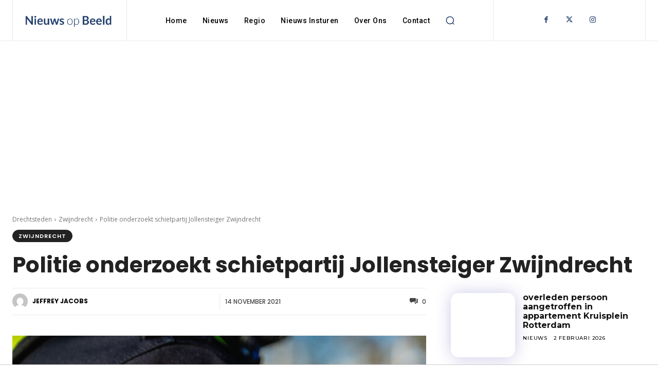

--- FILE ---
content_type: text/html; charset=UTF-8
request_url: https://nieuwsopbeeld.nl/wp-admin/admin-ajax.php?td_theme_name=Newspaper&v=12.7.1
body_size: -257
content:
{"244675":669}

--- FILE ---
content_type: text/html; charset=utf-8
request_url: https://www.google.com/recaptcha/api2/aframe
body_size: 267
content:
<!DOCTYPE HTML><html><head><meta http-equiv="content-type" content="text/html; charset=UTF-8"></head><body><script nonce="WrQhibKaQkqA199ZUeEikw">/** Anti-fraud and anti-abuse applications only. See google.com/recaptcha */ try{var clients={'sodar':'https://pagead2.googlesyndication.com/pagead/sodar?'};window.addEventListener("message",function(a){try{if(a.source===window.parent){var b=JSON.parse(a.data);var c=clients[b['id']];if(c){var d=document.createElement('img');d.src=c+b['params']+'&rc='+(localStorage.getItem("rc::a")?sessionStorage.getItem("rc::b"):"");window.document.body.appendChild(d);sessionStorage.setItem("rc::e",parseInt(sessionStorage.getItem("rc::e")||0)+1);localStorage.setItem("rc::h",'1770019802874');}}}catch(b){}});window.parent.postMessage("_grecaptcha_ready", "*");}catch(b){}</script></body></html>